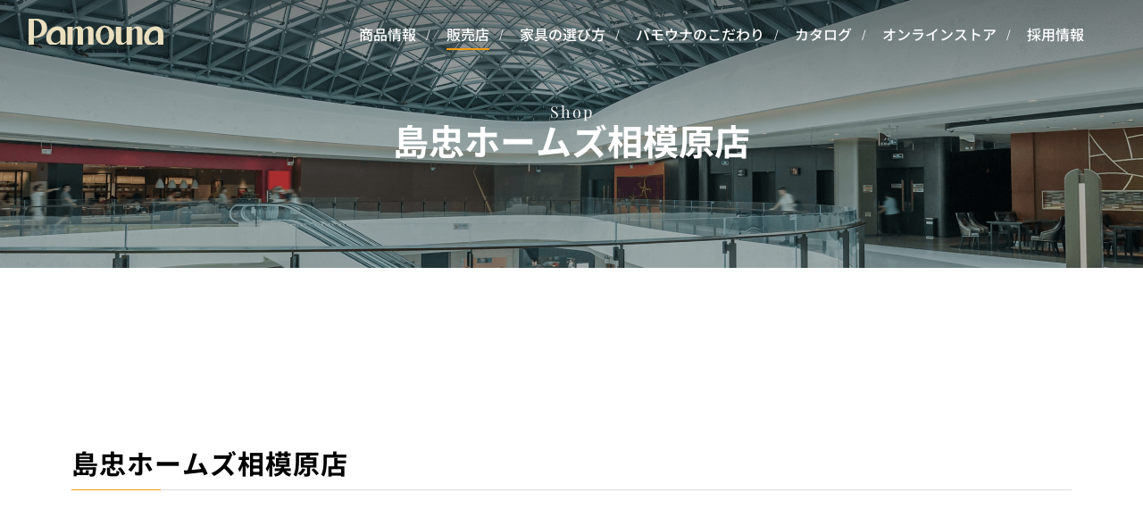

--- FILE ---
content_type: text/html; charset=UTF-8
request_url: https://www.pamouna.jp/shop/pref_14/shop_999/
body_size: 12580
content:
<!DOCTYPE html>
<html lang="ja">

<head>
  <meta charset="utf-8">
  <meta name="keywords" content="食器棚,キッチンボード,カップボード,レンジラック,テレビボード,テレビ台,収納,壁面収納,リビング,Pamouna,家具,カタログ">
  <meta name="format-detection" content="telephone=no">
  <meta name="viewport" content="width=device-width,user-scalable=yes,initial-scale=1">
  <meta name="twitter:card" value="summary_large_image">
      <meta name="description" content="パモウナの食器棚、キッチンボード、カップボードなどのキッチン収納をはじめ、壁面収納やテレビボードなどのリビング収納、ソファ・テーブル、ダイニングテーブルなどの家具を取り扱っている島忠ホームズ相模原店をご紹介します。">
    <meta property="og:title" content="島忠ホームズ相模原店｜家具・インテリアの【パモウナ】">
    <meta property="og:description" content="パモウナの食器棚、キッチンボード、カップボードなどのキッチン収納をはじめ、壁面収納やテレビボードなどのリビング収納、ソファ・テーブル、ダイニングテーブルなどの家具を取り扱っている島忠ホームズ相模原店をご紹介します。">
    <meta property="og:image" content="https://www.pamouna.jp/wp-content/themes/pamouna/images/ogp.png">
    <meta name="twitter:image" content="https://www.pamouna.jp/wp-content/themes/pamouna/images/ogp.png">
    <meta name="p:domain_verify" content="02f51b28c9ed5f7ab02fc9cedd73b6de">
  <link rel="shortcut icon" href="https://www.pamouna.jp/wp-content/themes/pamouna/images/common/favicon.ico">
  <link rel="apple-touch-icon" href="https://www.pamouna.jp/wp-content/themes/pamouna/images/common/apple-touch-icon.png">
  <link rel="icon" type="image/png" href="https://www.pamouna.jp/wp-content/themes/pamouna/images/common/android-chrome-256x256.png">

  <!--[if lt IE 9]>
    <script src="js/html5shiv.min.js"></script>
    <script src="js/css3-mediaqueries.js"></script>
    <![endif]-->
  <script>
    window.onpageshow = function (event) {
      if (event.persisted) {
        $('.fade_block').removeClass('fade');
      }
    };
    var _TEMPURL = 'https://www.pamouna.jp/wp-content/themes/pamouna';
    var _SITEURL = 'https://www.pamouna.jp';
  </script>
    <!-- Google Tag Manager -->
  <script>(function (w, d, s, l, i) {
      w[l] = w[l] || []; w[l].push({
        'gtm.start':
          new Date().getTime(), event: 'gtm.js'
      }); var f = d.getElementsByTagName(s)[0],
        j = d.createElement(s), dl = l != 'dataLayer' ? '&l=' + l : ''; j.async = true; j.src =
          'https://www.googletagmanager.com/gtm.js?id=' + i + dl; f.parentNode.insertBefore(j, f);
    })(window, document, 'script', 'dataLayer', 'GTM-KXQHT4N');</script>
  <!-- End Google Tag Manager -->

    
  
  <!--js-->
  <script>
    var _siteurl = "https://www.pamouna.jp";
    var _tempurl = "https://www.pamouna.jp/wp-content/themes/pamouna";
  </script>
  <link rel="stylesheet" href="https://cdn.jsdelivr.net/npm/swiper@10/swiper-bundle.min.css">
<link rel="stylesheet" href="https://cdnjs.cloudflare.com/ajax/libs/remodal/1.0.5/remodal.min.css">
<link rel="stylesheet" href="https://cdnjs.cloudflare.com/ajax/libs/remodal/1.0.5/remodal-default-theme.min.css">
  	<style>img:is([sizes="auto" i], [sizes^="auto," i]) { contain-intrinsic-size: 3000px 1500px }</style>
	
		<!-- All in One SEO 4.2.5.1 - aioseo.com -->
		<title>島忠ホームズ相模原店 | 家具・インテリアの【パモウナ】</title>
		<meta name="robots" content="max-image-preview:large">
		<link rel="canonical" href="https://www.pamouna.jp/shop/pref_14/shop_999/">
		<meta name="generator" content="All in One SEO (AIOSEO) 4.2.5.1 ">
		<meta property="og:locale" content="ja_JP">
		<meta property="og:site_name" content="家具・インテリアの【パモウナ】 | 家具メーカーの「パモウナ」公式サイトです。食器棚をはじめ、テレビボードや壁面収納などのリビング家具まで、機能的でシンプルな収納家具をご紹介。">
		<meta property="og:type" content="article">
		<meta property="og:title" content="島忠ホームズ相模原店 | 家具・インテリアの【パモウナ】">
		<meta property="og:url" content="https://www.pamouna.jp/shop/pref_14/shop_999/">
		<meta property="article:published_time" content="2020-12-11T00:13:25+00:00">
		<meta property="article:modified_time" content="2026-01-16T01:30:29+00:00">
		<meta name="twitter:card" content="summary_large_image">
		<meta name="twitter:title" content="島忠ホームズ相模原店 | 家具・インテリアの【パモウナ】">
		<script type="application/ld+json" class="aioseo-schema">
			{"@context":"https:\/\/schema.org","@graph":[{"@type":"BreadcrumbList","@id":"https:\/\/www.pamouna.jp\/shop\/pref_14\/shop_999\/#breadcrumblist","itemListElement":[{"@type":"ListItem","@id":"https:\/\/www.pamouna.jp\/#listItem","position":1,"item":{"@type":"WebPage","@id":"https:\/\/www.pamouna.jp\/","name":"\u30db\u30fc\u30e0","description":"\u5bb6\u5177\u30e1\u30fc\u30ab\u30fc\u306e\u300c\u30d1\u30e2\u30a6\u30ca\u300d\u516c\u5f0f\u30b5\u30a4\u30c8\u3067\u3059\u3002\u30ad\u30c3\u30c1\u30f3\u306e\u98df\u5668\u68da\u3001\u30c0\u30a4\u30cb\u30f3\u30b0\u30c6\u30fc\u30d6\u30eb\u3092\u306f\u3058\u3081\u3001\u30c6\u30ec\u30d3\u30dc\u30fc\u30c9\u3084\u58c1\u9762\u53ce\u7d0d\u3001\u30bd\u30d5\u30a1\u306a\u3069\u306e\u30ea\u30d3\u30f3\u30b0\u5bb6\u5177\u307e\u3067\u3001\u6a5f\u80fd\u7684\u3067\u30b7\u30f3\u30d7\u30eb\u306a\u53ce\u7d0d\u5bb6\u5177\u3092\u3054\u7d39\u4ecb\u3002\u30d1\u30e2\u30a6\u30ca\u306f\u54c1\u8cea\u3084\u8010\u4e45\u6027\u306b\u3053\u3060\u308f\u308a\u629c\u3044\u305f\u3001\u4e0a\u8cea\u306a\u5bb6\u5177\u3092\u304a\u5c4a\u3051\u3057\u3066\u3044\u307e\u3059\u3002\u30b5\u30a4\u30ba\u3084\u30ab\u30e9\u30fc\u3001\u7d44\u307f\u5408\u308f\u305b\u3092\u8c4a\u5bcc\u306a\u30d0\u30ea\u30a8\u30fc\u30b7\u30e7\u30f3\u304b\u3089\u304a\u9078\u3073\u3044\u305f\u3060\u3051\u307e\u3059\u3002","url":"https:\/\/www.pamouna.jp\/"},"nextItem":"https:\/\/www.pamouna.jp\/shop\/pref_14\/shop_999\/#listItem"},{"@type":"ListItem","@id":"https:\/\/www.pamouna.jp\/shop\/pref_14\/shop_999\/#listItem","position":2,"item":{"@type":"WebPage","@id":"https:\/\/www.pamouna.jp\/shop\/pref_14\/shop_999\/","name":"\u5cf6\u5fe0\u30db\u30fc\u30e0\u30ba\u76f8\u6a21\u539f\u5e97","url":"https:\/\/www.pamouna.jp\/shop\/pref_14\/shop_999\/"},"previousItem":"https:\/\/www.pamouna.jp\/#listItem"}]},{"@type":"Organization","@id":"https:\/\/www.pamouna.jp\/#organization","name":"\u5bb6\u5177\u30e1\u30fc\u30ab\u30fc\u306e\u30d1\u30e2\u30a6\u30ca","url":"https:\/\/www.pamouna.jp\/","logo":{"@type":"ImageObject","url":"https:\/\/www.pamouna.jp\/wp-content\/uploads\/2022\/02\/Pamouna\u30ed\u30b4\u3000\u30b4\u30fc\u30eb\u30c9\u4f59\u767d\u898f\u5b9a\u3000\u4e0a\u4e0b0.2.jpg","@id":"https:\/\/www.pamouna.jp\/#organizationLogo","width":673,"height":124},"image":{"@id":"https:\/\/www.pamouna.jp\/#organizationLogo"}},{"@type":"WebSite","@id":"https:\/\/www.pamouna.jp\/#website","url":"https:\/\/www.pamouna.jp\/","name":"\u5bb6\u5177\u30fb\u30a4\u30f3\u30c6\u30ea\u30a2\u306e\u3010\u30d1\u30e2\u30a6\u30ca\u3011","description":"\u5bb6\u5177\u30e1\u30fc\u30ab\u30fc\u306e\u300c\u30d1\u30e2\u30a6\u30ca\u300d\u516c\u5f0f\u30b5\u30a4\u30c8\u3067\u3059\u3002\u98df\u5668\u68da\u3092\u306f\u3058\u3081\u3001\u30c6\u30ec\u30d3\u30dc\u30fc\u30c9\u3084\u58c1\u9762\u53ce\u7d0d\u306a\u3069\u306e\u30ea\u30d3\u30f3\u30b0\u5bb6\u5177\u307e\u3067\u3001\u6a5f\u80fd\u7684\u3067\u30b7\u30f3\u30d7\u30eb\u306a\u53ce\u7d0d\u5bb6\u5177\u3092\u3054\u7d39\u4ecb\u3002","inLanguage":"ja","publisher":{"@id":"https:\/\/www.pamouna.jp\/#organization"}},{"@type":"WebPage","@id":"https:\/\/www.pamouna.jp\/shop\/pref_14\/shop_999\/#webpage","url":"https:\/\/www.pamouna.jp\/shop\/pref_14\/shop_999\/","name":"\u5cf6\u5fe0\u30db\u30fc\u30e0\u30ba\u76f8\u6a21\u539f\u5e97 | \u5bb6\u5177\u30fb\u30a4\u30f3\u30c6\u30ea\u30a2\u306e\u3010\u30d1\u30e2\u30a6\u30ca\u3011","inLanguage":"ja","isPartOf":{"@id":"https:\/\/www.pamouna.jp\/#website"},"breadcrumb":{"@id":"https:\/\/www.pamouna.jp\/shop\/pref_14\/shop_999\/#breadcrumblist"},"author":"https:\/\/www.pamouna.jp\/news\/author\/pamouna_staff\/#author","creator":"https:\/\/www.pamouna.jp\/news\/author\/pamouna_staff\/#author","datePublished":"2020-12-11T00:13:25+09:00","dateModified":"2026-01-16T01:30:29+09:00"}]}
		</script>
		<!-- All in One SEO -->

<link rel='dns-prefetch' href='//ajax.googleapis.com'>
<link rel='dns-prefetch' href='//cdnjs.cloudflare.com'>
<link rel='stylesheet' id='my_basic-css' href='https://www.pamouna.jp/wp-content/themes/pamouna/css/basic.css' media='all'>
<link rel='stylesheet' id='my_common-css' href='https://www.pamouna.jp/wp-content/themes/pamouna/css/common.css' media='all'>
<link rel='stylesheet' id='my_style-css' href='https://www.pamouna.jp/wp-content/themes/pamouna/css/style.css' media='all'>
<link rel='stylesheet' id='my_theme_style-css' href='https://www.pamouna.jp/wp-content/themes/pamouna/style.css' media='all'>
<link rel='stylesheet' id='my_slider_style-css' href='https://www.pamouna.jp/wp-content/themes/pamouna/css/jquery.bxslider.css' media='all'>
<link rel='stylesheet' id='my_slick_style-css' href='https://www.pamouna.jp/wp-content/themes/pamouna/css/slick.css' media='all'>
<link rel='stylesheet' id='my_light_style-css' href='https://www.pamouna.jp/wp-content/themes/pamouna/css/lightbox.css' media='all'>
<link rel='stylesheet' id='wp-block-library-css' href='https://www.pamouna.jp/wp-includes/css/dist/block-library/style.min.css?ver=6.8.2' media='all'>
<style id='classic-theme-styles-inline-css'>
/*! This file is auto-generated */
.wp-block-button__link{color:#fff;background-color:#32373c;border-radius:9999px;box-shadow:none;text-decoration:none;padding:calc(.667em + 2px) calc(1.333em + 2px);font-size:1.125em}.wp-block-file__button{background:#32373c;color:#fff;text-decoration:none}
</style>
<style id='global-styles-inline-css'>
:root{--wp--preset--aspect-ratio--square: 1;--wp--preset--aspect-ratio--4-3: 4/3;--wp--preset--aspect-ratio--3-4: 3/4;--wp--preset--aspect-ratio--3-2: 3/2;--wp--preset--aspect-ratio--2-3: 2/3;--wp--preset--aspect-ratio--16-9: 16/9;--wp--preset--aspect-ratio--9-16: 9/16;--wp--preset--color--black: #000000;--wp--preset--color--cyan-bluish-gray: #abb8c3;--wp--preset--color--white: #ffffff;--wp--preset--color--pale-pink: #f78da7;--wp--preset--color--vivid-red: #cf2e2e;--wp--preset--color--luminous-vivid-orange: #ff6900;--wp--preset--color--luminous-vivid-amber: #fcb900;--wp--preset--color--light-green-cyan: #7bdcb5;--wp--preset--color--vivid-green-cyan: #00d084;--wp--preset--color--pale-cyan-blue: #8ed1fc;--wp--preset--color--vivid-cyan-blue: #0693e3;--wp--preset--color--vivid-purple: #9b51e0;--wp--preset--gradient--vivid-cyan-blue-to-vivid-purple: linear-gradient(135deg,rgba(6,147,227,1) 0%,rgb(155,81,224) 100%);--wp--preset--gradient--light-green-cyan-to-vivid-green-cyan: linear-gradient(135deg,rgb(122,220,180) 0%,rgb(0,208,130) 100%);--wp--preset--gradient--luminous-vivid-amber-to-luminous-vivid-orange: linear-gradient(135deg,rgba(252,185,0,1) 0%,rgba(255,105,0,1) 100%);--wp--preset--gradient--luminous-vivid-orange-to-vivid-red: linear-gradient(135deg,rgba(255,105,0,1) 0%,rgb(207,46,46) 100%);--wp--preset--gradient--very-light-gray-to-cyan-bluish-gray: linear-gradient(135deg,rgb(238,238,238) 0%,rgb(169,184,195) 100%);--wp--preset--gradient--cool-to-warm-spectrum: linear-gradient(135deg,rgb(74,234,220) 0%,rgb(151,120,209) 20%,rgb(207,42,186) 40%,rgb(238,44,130) 60%,rgb(251,105,98) 80%,rgb(254,248,76) 100%);--wp--preset--gradient--blush-light-purple: linear-gradient(135deg,rgb(255,206,236) 0%,rgb(152,150,240) 100%);--wp--preset--gradient--blush-bordeaux: linear-gradient(135deg,rgb(254,205,165) 0%,rgb(254,45,45) 50%,rgb(107,0,62) 100%);--wp--preset--gradient--luminous-dusk: linear-gradient(135deg,rgb(255,203,112) 0%,rgb(199,81,192) 50%,rgb(65,88,208) 100%);--wp--preset--gradient--pale-ocean: linear-gradient(135deg,rgb(255,245,203) 0%,rgb(182,227,212) 50%,rgb(51,167,181) 100%);--wp--preset--gradient--electric-grass: linear-gradient(135deg,rgb(202,248,128) 0%,rgb(113,206,126) 100%);--wp--preset--gradient--midnight: linear-gradient(135deg,rgb(2,3,129) 0%,rgb(40,116,252) 100%);--wp--preset--font-size--small: 13px;--wp--preset--font-size--medium: 20px;--wp--preset--font-size--large: 36px;--wp--preset--font-size--x-large: 42px;--wp--preset--spacing--20: 0.44rem;--wp--preset--spacing--30: 0.67rem;--wp--preset--spacing--40: 1rem;--wp--preset--spacing--50: 1.5rem;--wp--preset--spacing--60: 2.25rem;--wp--preset--spacing--70: 3.38rem;--wp--preset--spacing--80: 5.06rem;--wp--preset--shadow--natural: 6px 6px 9px rgba(0, 0, 0, 0.2);--wp--preset--shadow--deep: 12px 12px 50px rgba(0, 0, 0, 0.4);--wp--preset--shadow--sharp: 6px 6px 0px rgba(0, 0, 0, 0.2);--wp--preset--shadow--outlined: 6px 6px 0px -3px rgba(255, 255, 255, 1), 6px 6px rgba(0, 0, 0, 1);--wp--preset--shadow--crisp: 6px 6px 0px rgba(0, 0, 0, 1);}:where(.is-layout-flex){gap: 0.5em;}:where(.is-layout-grid){gap: 0.5em;}body .is-layout-flex{display: flex;}.is-layout-flex{flex-wrap: wrap;align-items: center;}.is-layout-flex > :is(*, div){margin: 0;}body .is-layout-grid{display: grid;}.is-layout-grid > :is(*, div){margin: 0;}:where(.wp-block-columns.is-layout-flex){gap: 2em;}:where(.wp-block-columns.is-layout-grid){gap: 2em;}:where(.wp-block-post-template.is-layout-flex){gap: 1.25em;}:where(.wp-block-post-template.is-layout-grid){gap: 1.25em;}.has-black-color{color: var(--wp--preset--color--black) !important;}.has-cyan-bluish-gray-color{color: var(--wp--preset--color--cyan-bluish-gray) !important;}.has-white-color{color: var(--wp--preset--color--white) !important;}.has-pale-pink-color{color: var(--wp--preset--color--pale-pink) !important;}.has-vivid-red-color{color: var(--wp--preset--color--vivid-red) !important;}.has-luminous-vivid-orange-color{color: var(--wp--preset--color--luminous-vivid-orange) !important;}.has-luminous-vivid-amber-color{color: var(--wp--preset--color--luminous-vivid-amber) !important;}.has-light-green-cyan-color{color: var(--wp--preset--color--light-green-cyan) !important;}.has-vivid-green-cyan-color{color: var(--wp--preset--color--vivid-green-cyan) !important;}.has-pale-cyan-blue-color{color: var(--wp--preset--color--pale-cyan-blue) !important;}.has-vivid-cyan-blue-color{color: var(--wp--preset--color--vivid-cyan-blue) !important;}.has-vivid-purple-color{color: var(--wp--preset--color--vivid-purple) !important;}.has-black-background-color{background-color: var(--wp--preset--color--black) !important;}.has-cyan-bluish-gray-background-color{background-color: var(--wp--preset--color--cyan-bluish-gray) !important;}.has-white-background-color{background-color: var(--wp--preset--color--white) !important;}.has-pale-pink-background-color{background-color: var(--wp--preset--color--pale-pink) !important;}.has-vivid-red-background-color{background-color: var(--wp--preset--color--vivid-red) !important;}.has-luminous-vivid-orange-background-color{background-color: var(--wp--preset--color--luminous-vivid-orange) !important;}.has-luminous-vivid-amber-background-color{background-color: var(--wp--preset--color--luminous-vivid-amber) !important;}.has-light-green-cyan-background-color{background-color: var(--wp--preset--color--light-green-cyan) !important;}.has-vivid-green-cyan-background-color{background-color: var(--wp--preset--color--vivid-green-cyan) !important;}.has-pale-cyan-blue-background-color{background-color: var(--wp--preset--color--pale-cyan-blue) !important;}.has-vivid-cyan-blue-background-color{background-color: var(--wp--preset--color--vivid-cyan-blue) !important;}.has-vivid-purple-background-color{background-color: var(--wp--preset--color--vivid-purple) !important;}.has-black-border-color{border-color: var(--wp--preset--color--black) !important;}.has-cyan-bluish-gray-border-color{border-color: var(--wp--preset--color--cyan-bluish-gray) !important;}.has-white-border-color{border-color: var(--wp--preset--color--white) !important;}.has-pale-pink-border-color{border-color: var(--wp--preset--color--pale-pink) !important;}.has-vivid-red-border-color{border-color: var(--wp--preset--color--vivid-red) !important;}.has-luminous-vivid-orange-border-color{border-color: var(--wp--preset--color--luminous-vivid-orange) !important;}.has-luminous-vivid-amber-border-color{border-color: var(--wp--preset--color--luminous-vivid-amber) !important;}.has-light-green-cyan-border-color{border-color: var(--wp--preset--color--light-green-cyan) !important;}.has-vivid-green-cyan-border-color{border-color: var(--wp--preset--color--vivid-green-cyan) !important;}.has-pale-cyan-blue-border-color{border-color: var(--wp--preset--color--pale-cyan-blue) !important;}.has-vivid-cyan-blue-border-color{border-color: var(--wp--preset--color--vivid-cyan-blue) !important;}.has-vivid-purple-border-color{border-color: var(--wp--preset--color--vivid-purple) !important;}.has-vivid-cyan-blue-to-vivid-purple-gradient-background{background: var(--wp--preset--gradient--vivid-cyan-blue-to-vivid-purple) !important;}.has-light-green-cyan-to-vivid-green-cyan-gradient-background{background: var(--wp--preset--gradient--light-green-cyan-to-vivid-green-cyan) !important;}.has-luminous-vivid-amber-to-luminous-vivid-orange-gradient-background{background: var(--wp--preset--gradient--luminous-vivid-amber-to-luminous-vivid-orange) !important;}.has-luminous-vivid-orange-to-vivid-red-gradient-background{background: var(--wp--preset--gradient--luminous-vivid-orange-to-vivid-red) !important;}.has-very-light-gray-to-cyan-bluish-gray-gradient-background{background: var(--wp--preset--gradient--very-light-gray-to-cyan-bluish-gray) !important;}.has-cool-to-warm-spectrum-gradient-background{background: var(--wp--preset--gradient--cool-to-warm-spectrum) !important;}.has-blush-light-purple-gradient-background{background: var(--wp--preset--gradient--blush-light-purple) !important;}.has-blush-bordeaux-gradient-background{background: var(--wp--preset--gradient--blush-bordeaux) !important;}.has-luminous-dusk-gradient-background{background: var(--wp--preset--gradient--luminous-dusk) !important;}.has-pale-ocean-gradient-background{background: var(--wp--preset--gradient--pale-ocean) !important;}.has-electric-grass-gradient-background{background: var(--wp--preset--gradient--electric-grass) !important;}.has-midnight-gradient-background{background: var(--wp--preset--gradient--midnight) !important;}.has-small-font-size{font-size: var(--wp--preset--font-size--small) !important;}.has-medium-font-size{font-size: var(--wp--preset--font-size--medium) !important;}.has-large-font-size{font-size: var(--wp--preset--font-size--large) !important;}.has-x-large-font-size{font-size: var(--wp--preset--font-size--x-large) !important;}
:where(.wp-block-post-template.is-layout-flex){gap: 1.25em;}:where(.wp-block-post-template.is-layout-grid){gap: 1.25em;}
:where(.wp-block-columns.is-layout-flex){gap: 2em;}:where(.wp-block-columns.is-layout-grid){gap: 2em;}
:root :where(.wp-block-pullquote){font-size: 1.5em;line-height: 1.6;}
</style>
<link rel='stylesheet' id='wp-pagenavi-css' href='https://www.pamouna.jp/wp-content/plugins/wp-pagenavi/pagenavi-css.css?ver=2.70' media='all'>
<script src="//ajax.googleapis.com/ajax/libs/jquery/1.11.2/jquery.min.js?ver=6.8.2" id="jquery-js"></script>
<script src="https://www.pamouna.jp/wp-content/themes/pamouna/js/my_func.js" id="my_func-js"></script>
<script src="https://www.pamouna.jp/wp-content/themes/pamouna/js/ga.js" id="my_ga-js"></script>
<script src="https://www.pamouna.jp/wp-content/themes/pamouna/js/jquery.bxslider.js" id="my_slider-js"></script>
<script src="https://www.pamouna.jp/wp-content/themes/pamouna/js/slick.js" id="my_slick-js"></script>
<script src="https://www.pamouna.jp/wp-content/themes/pamouna/js/ofi.js" id="my_ofi-js"></script>
<script src="https://www.pamouna.jp/wp-content/themes/pamouna/js/lightbox.js" id="my_light-js"></script>
<script src="https://www.pamouna.jp/wp-content/themes/pamouna/js/jquery.magnific-popup.min.js" id="my_magnific-js"></script>
<script id="eio-lazy-load-js-extra">
var eio_lazy_vars = {"exactdn_domain":"","skip_autoscale":"0"};
</script>
<script src="https://www.pamouna.jp/wp-content/plugins/ewww-image-optimizer/includes/lazysizes.min.js?ver=610" id="eio-lazy-load-js"></script>
<script src="https://cdnjs.cloudflare.com/ajax/libs/jquery-cookie/1.4.1/jquery.cookie.js?ver=1" id="jquery_cookie-js"></script>
<link rel="https://api.w.org/" href="https://www.pamouna.jp/wp-json/"><link rel="alternate" title="JSON" type="application/json" href="https://www.pamouna.jp/wp-json/wp/v2/shop/999"><link rel="EditURI" type="application/rsd+xml" title="RSD" href="https://www.pamouna.jp/xmlrpc.php?rsd">
<link rel="alternate" title="oEmbed (JSON)" type="application/json+oembed" href="https://www.pamouna.jp/wp-json/oembed/1.0/embed?url=https%3A%2F%2Fwww.pamouna.jp%2Fshop%2Fpref_14%2Fshop_999%2F">
<link rel="alternate" title="oEmbed (XML)" type="text/xml+oembed" href="https://www.pamouna.jp/wp-json/oembed/1.0/embed?url=https%3A%2F%2Fwww.pamouna.jp%2Fshop%2Fpref_14%2Fshop_999%2F&#038;format=xml">
      <meta name="thumbnail" content=""><noscript><style>.lazyload[data-src]{display:none !important;}</style></noscript><style>.lazyload{background-image:none !important;}</style><link rel="icon" href="https://www.pamouna.jp/wp-content/uploads/2024/03/cropped-pamouna_favicon-32x32.png" sizes="32x32">
<link rel="icon" href="https://www.pamouna.jp/wp-content/uploads/2024/03/cropped-pamouna_favicon-192x192.png" sizes="192x192">
<link rel="apple-touch-icon" href="https://www.pamouna.jp/wp-content/uploads/2024/03/cropped-pamouna_favicon-180x180.png">
<meta name="msapplication-TileImage" content="https://www.pamouna.jp/wp-content/uploads/2024/03/cropped-pamouna_favicon-270x270.png">
</head>


    <body class="wp-singular shop-template-default single single-shop postid-999 wp-theme-pamouna shop-%e5%b3%b6%e5%bf%a0%e3%83%9b%e3%83%bc%e3%83%a0%e3%82%ba%e7%9b%b8%e6%a8%a1%e5%8e%9f%e5%ba%97" id="shop">
        <!-- Google Tag Manager (noscript) -->
    <noscript><iframe src="https://www.googletagmanager.com/ns.html?id=GTM-KXQHT4N" height="0" width="0"
        style="display:none;visibility:hidden"></iframe></noscript>
    <!-- End Google Tag Manager (noscript) -->


            <header id="header" class="show">
                <div class="inner">
          <p class="logo"><a href="https://www.pamouna.jp/"><img
                src="[data-uri]" alt="Pamouna" data-src="https://www.pamouna.jp/wp-content/themes/pamouna/images/common/hd_logo.svg" class="lazyload"><noscript><img
                src="https://www.pamouna.jp/wp-content/themes/pamouna/images/common/hd_logo.svg" alt="Pamouna" data-eio="l"></noscript></a></p>
          <div class="hd_right">
            <nav class="hd_nav">
              <ul>
                <li class="acc_list border_anim products">
                  <a href="https://www.pamouna.jp/products/">商品情報</a>
                  <div class="detail_nav">
                    <div class="nav_inner">
                      <p class="nav_ttl">商品情報</p>
                      <ul class="detail_link">
                        <li><a href="https://www.pamouna.jp/products/">商品情報TOP</a></li>
                                                <li><a href="https://www.pamouna.jp/products/products_type/cupboard/">食器棚 / キッチンボード</a></li>
                                                <li><a href="https://www.pamouna.jp/products/products_type/living_storage/">テレビボード / リビングボード</a></li>
                                                <li><a href="https://www.pamouna.jp/products/products_type/sofa_table/">ソファ / リビングテーブル</a></li>
                                                <li><a href="https://www.pamouna.jp/products/products_type/dining/">ダイニングテーブル / チェア</a></li>
                                                <li><a href="https://www.pamouna.jp/products/customer_examples/">お客様の商品使用例</a></li>
                      </ul>
                      <img src="https://www.pamouna.jp/wp-content/ewww/lazy/placeholder-560x374.png" alt="商品情報" data-src="https://www.pamouna.jp/wp-content/themes/pamouna/images/common/nav_product.png" class="lazyload" width="560" height="374"><noscript><img src="https://www.pamouna.jp/wp-content/themes/pamouna/images/common/nav_product.png" alt="商品情報" data-eio="l"></noscript>
                    </div>
                  </div>
                </li>
                <li class="border_anim shop"><a href="https://www.pamouna.jp/shop/" id="pc_global_shop">販売店</a></li>
                <li class="acc_list  border_anim choose">
                  <a href="https://www.pamouna.jp/choose/">家具の選び方</a>
                  <div class="detail_nav">
                    <div class="nav_inner">
                      <p class="nav_ttl">家具の選び方</p>
                      <ul class="detail_link">
                        <li><a href="https://www.pamouna.jp/choose/">家具の選び方TOP</a></li>
                        <li><a href="https://www.pamouna.jp/choose/flow/">家具選びの流れ</a></li>
                        <li><a href="https://www.pamouna.jp/choose/cupboard/">家具選びのポイント</a></li>
                      </ul>
                      <img src="https://www.pamouna.jp/wp-content/ewww/lazy/placeholder-280x187.png" alt="家具の選び方" data-src="/wp-content/uploads/2022/12/kagunoerabikata_AS_menu.jpg" class="lazyload" width="280" height="187"><noscript><img src="/wp-content/uploads/2022/12/kagunoerabikata_AS_menu.jpg" alt="家具の選び方" data-eio="l"></noscript>
                    </div>
                  </div>
                </li>
                <li class="border_anim rules"><a href="https://www.pamouna.jp/rules/">パモウナのこだわり</a></li>
                <li class="border_anim catalog"><a href="https://www.pamouna.jp/catalog/"
                    id="pc_global_catalog">カタログ</a></li>
                <li class="border_anim store"><a href="https://pamouna-shop.com/?utm_source=homepage&utm_medium=hd_nav&utm_campaign=hp_link" target="_blank">オンラインストア</a></li>
                <li class="border_anim recruit"><a href="https://www.pamouna.jp/recruit/" target="_blank">採用情報</a></li>
              </ul>
            </nav>
            <!--<ul class="sns_list">
              <li><a href="https://www.facebook.com/Pamouna51/" target="blank" rel="noopener"><img
                    src="[data-uri]" alt="Facebook" data-src="https://www.pamouna.jp/wp-content/themes/pamouna/images/common/sns_btn01.svg" class="lazyload"><noscript><img
                    src="https://www.pamouna.jp/wp-content/themes/pamouna/images/common/sns_btn01.svg" alt="Facebook" data-eio="l"></noscript></a></li>
              <li><a href="https://www.instagram.com/pamounajapan/" target="blank" rel="noopener"><img
                    src="[data-uri]" alt="Instagram" data-src="https://www.pamouna.jp/wp-content/themes/pamouna/images/common/sns_btn02.svg" class="lazyload"><noscript><img
                    src="https://www.pamouna.jp/wp-content/themes/pamouna/images/common/sns_btn02.svg" alt="Instagram" data-eio="l"></noscript></a></li>
              <li><a href="https://www.pinterest.jp/pamouna/" target="blank" rel="noopener"><img
                    src="[data-uri]" alt="Pinterest" data-src="https://www.pamouna.jp/wp-content/themes/pamouna/images/common/sns_btn04.svg" class="lazyload"><noscript><img
                    src="https://www.pamouna.jp/wp-content/themes/pamouna/images/common/sns_btn04.svg" alt="Pinterest" data-eio="l"></noscript></a></li>
              <li><a href="https://www.youtube.com/channel/UCWJmDttp1g1k8XksBx0yNPg" target="blank" rel="noopener"><img
                    src="[data-uri]" alt="YouTube" data-src="https://www.pamouna.jp/wp-content/themes/pamouna/images/common/sns_btn05.svg" class="lazyload"><noscript><img
                    src="https://www.pamouna.jp/wp-content/themes/pamouna/images/common/sns_btn05.svg" alt="YouTube" data-eio="l"></noscript></a></li>
            </ul>-->
          </div>
          <div class="sp">
                          <p class="hd_menu close_btn toggle_btn show"><img src="[data-uri]"
                  alt="" class="btn01 lazyload" data-src="https://www.pamouna.jp/wp-content/themes/pamouna/images/common/sp/sp_menu.svg"><noscript><img src="https://www.pamouna.jp/wp-content/themes/pamouna/images/common/sp/sp_menu.svg"
                  alt="" class="btn01" data-eio="l"></noscript><img src="[data-uri]" alt="menu"
                  class="btn02 lazyload" data-src="https://www.pamouna.jp/wp-content/themes/pamouna/images/common/sp/sp_menu_on.svg"><noscript><img src="https://www.pamouna.jp/wp-content/themes/pamouna/images/common/sp/sp_menu_on.svg" alt="menu"
                  class="btn02" data-eio="l"></noscript></p>
                      </div>
        </div>
        <div class="sp_nav_wrap">
          <div class="wrap_inner">
                          <div class="menu_line show">
                <span class="bar01"></span>
                <span class="bar02"></span>
                <span class="bar03"></span>
              </div>
                        <nav class="sp_nav">
              <div class="nav_inner">
                <div class="nav_top">
                  <p class="logo"><a href="https://www.pamouna.jp/"><img
                        src="[data-uri]" alt="Pamouna" data-src="https://www.pamouna.jp/wp-content/themes/pamouna/images/common/hd_logo.svg" class="lazyload"><noscript><img
                        src="https://www.pamouna.jp/wp-content/themes/pamouna/images/common/hd_logo.svg" alt="Pamouna" data-eio="l"></noscript></a></p>
                  <p class="close_btn toggle_btn"><img src="[data-uri]"
                      alt="CLOSE" data-src="https://www.pamouna.jp/wp-content/themes/pamouna/images/common/sp/close.svg" class="lazyload"><noscript><img src="https://www.pamouna.jp/wp-content/themes/pamouna/images/common/sp/close.svg"
                      alt="CLOSE" data-eio="l"></noscript></p>
                </div>
                <ul class="sp_nav_list">
                  <li class="toggle_list">商品情報
                    <ul class="detail_list">
                      <li><a href="https://www.pamouna.jp/products/">商品情報TOP</a></li>
                                            <li><a href="https://www.pamouna.jp/products/products_type/cupboard/">食器棚 / キッチンボード</a></li>
                                            <li><a href="https://www.pamouna.jp/products/products_type/living_storage/">テレビボード / リビングボード</a></li>
                                            <li><a href="https://www.pamouna.jp/products/products_type/sofa_table/">ソファ / リビングテーブル</a></li>
                                            <li><a href="https://www.pamouna.jp/products/products_type/dining/">ダイニングテーブル / チェア</a></li>
                                            <li><a href="https://www.pamouna.jp/products/customer_examples/"
                          id="sp_global_userscase">お客様の商品使用例</a></li>
                    </ul>
                  </li>
                  <li><a href="https://www.pamouna.jp/shop/" id="sp_global_shop">販売店</a></li>
                  <li class="toggle_list">家具の選び方
                    <ul class="detail_list">
                      <li><a href="https://www.pamouna.jp/choose/">家具の選び方TOP</a></li>
                      <li><a href="https://www.pamouna.jp/choose/flow/">家具選びの流れ</a></li>
                      <li><a href="https://www.pamouna.jp/choose/cupboard/">家具選びのポイント</a></li>
                    </ul>
                  </li>
                  <li><a href="https://www.pamouna.jp/rules/">パモウナのこだわり</a></li>
                  <li class="toggle_list">会社情報
                    <ul class="detail_list">
                      <li><a href="https://www.pamouna.jp/company/">会社案内</a></li>
                      <!--<li><a href="https://www.pamouna.jp/company/">会社概要</a></li>-->
                      <li><a href="https://www.pamouna.jp/company/philosophy/">パモウナの哲学</a></li>
                      <!--<li><a href="https://www.pamouna.jp/company/vision/">ビジョン・戦術</a></li>-->
                      <li><a href="https://www.pamouna.jp/company/history/">パモウナの軌跡</a></li>
                      <li><a href="https://www.pamouna.jp/company/culture/">会社概要・所在地</a></li>
                      <!--<li><a href="https://www.pamouna.jp/company/organigram/">組織図</a></li>-->
                    </ul>
                  </li>
                  <li><a href="https://www.pamouna.jp/recruit/" id="sp_global_recruit" target="_blank">採用情報</a></li>
                  <li class="toggle_list">
                    <a class="nav-pamouna-store"
                      href="https://pamouna-shop.com/?utm_source=homepage&utm_medium=banner&utm_campaign=hp_link"
                      target="_blank">
                      <img src="https://www.pamouna.jp/wp-content/ewww/lazy/placeholder-500x52.png"
                        alt="Pamouna Store" data-src="https://www.pamouna.jp/wp-content/uploads/2022/11/PamounaStore_ホワイト_1500_150px.png" class="lazyload" width="500" height="52"><noscript><img src="https://www.pamouna.jp/wp-content/uploads/2022/11/PamounaStore_ホワイト_1500_150px.png"
                        alt="Pamouna Store" data-eio="l"></noscript>
                    </a>
                  </li>
                </ul>
                <ul class="bottom_list01 flex">
                  <li><a href="https://www.pamouna.jp/catalog/" id="sp_global_catalog">カタログ</a></li>
                  <li><a href="https://www.pamouna.jp/showroom/" id="sp_global_showroom">ショールーム</a></li>
                  <li><a href="https://www.pamouna.jp/contact/">お問い合わせ</a></li>
                </ul>
                <ul class="bottom_list02">
                  <li><a href="https://www.pamouna.jp/news/">お知らせ</a></li>
                  <li><a href="https://www.pamouna.jp/faq/">よくあるご質問</a></li>
                  <li><a href="https://www.pamouna.jp/topic/">トピック</a></li>
                  <li><a href="https://www.pamouna.jp//quality/">品質保証ポリシー</a></li>
                  <li><a href="https://www.pamouna.jp/privacy/">プライバシーポリシー</a></li>
                  <li><a href="http://pamouna-sim.net/company-login.php" target="blank" rel="noopener">シミュレータ利用申請</a>
                  </li>
                </ul>
                <div class="sns_sec">
                  <p class="sns_ttl"><small class="f_play">SNS</small></p>
                  <ul class="sns_list">
                    <li><a href="https://www.facebook.com/Pamouna51/" target="blank" rel="noopener"><img
                          src="[data-uri]" alt="" data-src="https://www.pamouna.jp/wp-content/themes/pamouna/images/common/ft_sns01.svg" class="lazyload"><noscript><img
                          src="https://www.pamouna.jp/wp-content/themes/pamouna/images/common/ft_sns01.svg" alt="" data-eio="l"></noscript><span
                          class="f_play">Facebook</span></a></li>
                    <li><a href="https://www.instagram.com/pamounajapan/" target="blank" rel="noopener"><img
                          src="[data-uri]" alt="" data-src="https://www.pamouna.jp/wp-content/themes/pamouna/images/common/ft_sns02.svg" class="lazyload"><noscript><img
                          src="https://www.pamouna.jp/wp-content/themes/pamouna/images/common/ft_sns02.svg" alt="" data-eio="l"></noscript><span
                          class="f_play">Instagram</span></a></li>
                    <li><a href="https://www.pinterest.jp/pamouna/" target="blank" rel="noopener"><img
                          src="[data-uri]" alt="" data-src="https://www.pamouna.jp/wp-content/themes/pamouna/images/common/ft_sns04.svg" class="lazyload"><noscript><img
                          src="https://www.pamouna.jp/wp-content/themes/pamouna/images/common/ft_sns04.svg" alt="" data-eio="l"></noscript><span
                          class="f_play">Pinterest</span></a></li>
                    <li><a href="https://www.youtube.com/channel/UCWJmDttp1g1k8XksBx0yNPg" target="blank"
                        rel="noopener"><img src="[data-uri]" alt="" data-src="https://www.pamouna.jp/wp-content/themes/pamouna/images/common/ft_sns05.svg" class="lazyload"><noscript><img src="https://www.pamouna.jp/wp-content/themes/pamouna/images/common/ft_sns05.svg" alt="" data-eio="l"></noscript><span
                          class="f_play">YouTube</span></a></li>
                  </ul>
                  <p class="sns_txt01">SNS公式アカウントで、商品の最新情報やお客様のご使用例などを紹介しています。</p>
                </div>
              </div>
            </nav>
          </div>
        </div>
      </header>
                      <div class="under_ttl" >
          <h1>
            <span class="under_en_ttl f_play">Shop</span>            <span class="under_jp_ttl">島忠ホームズ相模原店</span>          </h1>
        </div>
      
            <main>
        <div class="container main-top ">
          <article>
<section class="shop_detail">
  <div class="inner">
    <h3>島忠ホームズ相模原店</h3>
        <div class="detail_top flex single_map">
                        <iframe src="https://maps.google.co.jp/maps?output=embed&q=神奈川県相模原市古淵２ー９－１" width="800" height="600" frameborder="0" style="border:0;" allowfullscreen="" aria-hidden="false" tabindex="0"></iframe>
          </div>

          <div class="info_block">
        <h4>店舗情報</h4>
                <dl>
          <dt>Webサイト</dt>
          <dd><a href="https://www.shimachu.co.jp/shop/kanagawa/101.html" target="_blank" rel="noopenner">https://www.shimachu.co.jp/shop/kanagawa/101.html</a></dd>
        </dl>
                <dl>
          <dt>所在地</dt>
          <dd>神奈川県相模原市古淵２ー９－１</dd>
        </dl>
                <dl>
          <dt>TEL</dt>
          <dd>050-1712-4321</dd>
        </dl>
              </div>
    
    <div class="showcase_block">
          <h4>展示品</h4>
      <p class="caution">ご来店の時期により、展示品は変更となる場合があります。展示品の詳細は店舗へお問い合わせください。</p>

<div class="info_block" id="instant_info_block">  <dl><dt>食器棚 / キッチンボード</dt><dd>AS、KJ、LC、CP、HM、ID、NW、EC/EM、SY、RU、AW、CW</dd></dl>
<dl><dt>テレビボード / リビングボード</dt><dd>PJ、AQ、RD、WV、CE</dd></dl>
<dl><dt>ソファ / リビングテーブル</dt><dd>IR</dd></dl>
</div>
      <ul class="showcase_list">
            </ul>

        </div>

    <div class="info_block">
      <h4>取り扱い商品</h4>
      <dl><dt>食器棚 / キッチンボード</dt><dd>AS、KJ、LC、CP、HM、ID、NW、EC/EM、SY、RU、AW、CW</dd></dl>
<dl><dt>テレビボード / リビングボード</dt><dd>WS、PJ、AQ、LI、NW、RD、WV、CE</dd></dl>
<dl><dt>ソファ / リビングテーブル</dt><dd>LY、CY、J、IR、NW-T、CR、TU</dd></dl>
<dl><dt>ダイニングテーブル / チェア</dt><dd>AY、CX、AX、FX</dd></dl>
    </div>

  </div>
  <p class="back_btn"><a href="https://www.pamouna.jp/shop/"><span class="anim_link01">前のページに戻る</span></a></p>
</section>

  <section class=" auto200 m-box_cvauto fade_block pamouna-store">
    <div>
      <h2 class="common_ttl">
        <img src="https://www.pamouna.jp/wp-content/ewww/lazy/placeholder-800x86.png"
          alt="Pamouna Store" data-src="https://www.pamouna.jp/wp-content/uploads/2022/11/PamounaStore_ブラック_1500_150px.png" class="lazyload" width="800" height="86" /><noscript><img src="https://www.pamouna.jp/wp-content/uploads/2022/11/PamounaStore_ブラック_1500_150px.png"
          alt="Pamouna Store" data-eio="l" /></noscript>
      </h2>
      <br>
      <p class="p-top_pickup_lead">
        オンライン限定のオーダーメイドでつくる家具『ituki』をはじめ、食器棚、テレビボード、ダイニングテーブル、などシンプルで機能的で洗練された長く使える家具を豊富に取り揃えたオンラインストアです。
      </p>
      <div class="pamouna-store-mv">
        <a href="https://pamouna-shop.com/?utm_source=homepage&utm_medium=banner&utm_campaign=hp_link"
          target="_blank" rel="noopener"><img src="https://www.pamouna.jp/wp-content/ewww/lazy/placeholder-1120x407.png" alt="オーダーメイドでつくる家具／ituki" class="pc lazyload" data-src="https://www.pamouna.jp/wp-content/uploads/2022/11/Pamouna-Store_ituki.jpg" width="1120" height="407" /><noscript><img src="https://www.pamouna.jp/wp-content/uploads/2022/11/Pamouna-Store_ituki.jpg" alt="オーダーメイドでつくる家具／ituki" class="pc" data-eio="l" /></noscript></a>
        <a href="https://pamouna-shop.com/?utm_source=homepage&utm_medium=banner&utm_campaign=hp_link"
          target="_blank" rel="noopener"><img src="https://www.pamouna.jp/wp-content/ewww/lazy/placeholder-650x432.png" alt="オーダーメイドでつくる家具／ituki" class="sp lazyload" data-src="https://www.pamouna.jp/wp-content/uploads/2022/11/Pamouna-Store_ituki2.jpg" width="650" height="432" /><noscript><img src="https://www.pamouna.jp/wp-content/uploads/2022/11/Pamouna-Store_ituki2.jpg" alt="オーダーメイドでつくる家具／ituki" class="sp" data-eio="l" /></noscript></a>
      </div>

      <p class="bt-pamouna-store">
        <a href="https://pamouna-shop.com/?utm_source=homepage&utm_medium=banner&utm_campaign=hp_link"
          target="_blank" rel="noopener"><span>オンラインストアへ</span></a>
      </p>

    </div>
  </section>
<section class="brand_sec auto200 m-box_cvauto fade_block">
    <h2 class="common_ttl"><small class="f_play">Search by Brand</small><span>ブランドから探す</span></h2>
    <p class="brand_txt01">食器棚やテレビボードをはじめとするPamounaとデザイナーズ家具ブランドを取り揃えています。</p>
    <ul class="brand_list">
        <li>
            <a href="https://www.pamouna.jp/products/">
                <span>
                    <img src="https://www.pamouna.jp/wp-content/ewww/lazy/placeholder-556x371.png"
                        alt="食器棚、脚付きのテレビボードや壁面収納、ソファやテーブルなどをラインナップ。美しく、長く使える家具を作っています。" class="pc lazyload" loading="lazy" data-src="/wp-content/uploads/2022/12/brandkarasagasu_AS.jpg" width="556" height="371"><noscript><img src="/wp-content/uploads/2022/12/brandkarasagasu_AS.jpg"
                        alt="食器棚、脚付きのテレビボードや壁面収納、ソファやテーブルなどをラインナップ。美しく、長く使える家具を作っています。" class="pc" loading="lazy" data-eio="l"></noscript>
                    <img src="https://www.pamouna.jp/wp-content/ewww/lazy/placeholder-556x371.png"
                        alt="食器棚、脚付きのテレビボードや壁面収納、ソファやテーブルなどをラインナップ。美しく、長く使える家具を作っています。" class="sp lazyload" loading="lazy" data-src="/wp-content/uploads/2022/12/brandkarasagasu_AS.jpg" width="556" height="371"><noscript><img src="/wp-content/uploads/2022/12/brandkarasagasu_AS.jpg"
                        alt="食器棚、脚付きのテレビボードや壁面収納、ソファやテーブルなどをラインナップ。美しく、長く使える家具を作っています。" class="sp" loading="lazy" data-eio="l"></noscript>
                </span>
                <div class="txt_area">
                    <h3><img src="[data-uri]" alt="Pamouna" data-src="https://www.pamouna.jp/wp-content/themes/pamouna/images/top/brand01.svg" class="lazyload"><noscript><img src="https://www.pamouna.jp/wp-content/themes/pamouna/images/top/brand01.svg" alt="Pamouna" data-eio="l"></noscript></h3>
                    <p>食器棚、脚付きのテレビボードや壁面収納、ソファやテーブルなどをラインナップ。美しく、長く使える家具を作っています。</p>
                </div>
            </a>
        </li>
        <li>
            <a href="https://www.margincabinet.com/?utm_source=homepage&utm_medium=banner&utm_campaign=hp_link" target="blank" rel="noopener">
                <span>
                    <img src="https://www.pamouna.jp/wp-content/ewww/lazy/placeholder-281x194.png"
                        
                        alt="壁に自由にレイアウトできる機能的でデザイン性の高い収納家具" class="pc lazyload" loading="lazy" data-src="https://www.pamouna.jp/wp-content/themes/pamouna/images/top/img10.jpg" data-srcset="https://www.pamouna.jp/wp-content/themes/pamouna/images/top/img10.jpg 1x,https://www.pamouna.jp/wp-content/themes/pamouna/images/top/img10x2.jpg 2x" width="281" height="194"><noscript><img src="https://www.pamouna.jp/wp-content/themes/pamouna/images/top/img10.jpg"
                        srcset="https://www.pamouna.jp/wp-content/themes/pamouna/images/top/img10.jpg 1x,https://www.pamouna.jp/wp-content/themes/pamouna/images/top/img10x2.jpg 2x"
                        alt="壁に自由にレイアウトできる機能的でデザイン性の高い収納家具" class="pc" loading="lazy" data-eio="l"></noscript>
                    <img src="https://www.pamouna.jp/wp-content/ewww/lazy/placeholder-325x226.png"
                        
                        alt="壁に自由にレイアウトできる機能的でデザイン性の高い収納家具" class="sp lazyload" loading="lazy" data-src="https://www.pamouna.jp/wp-content/themes/pamouna/images/top/sp/img10.png" data-srcset="https://www.pamouna.jp/wp-content/themes/pamouna/images/top/sp/img10.png 1x,https://www.pamouna.jp/wp-content/themes/pamouna/images/top/sp/img10x3.png 3x" width="325" height="226"><noscript><img src="https://www.pamouna.jp/wp-content/themes/pamouna/images/top/sp/img10.png"
                        srcset="https://www.pamouna.jp/wp-content/themes/pamouna/images/top/sp/img10.png 1x,https://www.pamouna.jp/wp-content/themes/pamouna/images/top/sp/img10x3.png 3x"
                        alt="壁に自由にレイアウトできる機能的でデザイン性の高い収納家具" class="sp" loading="lazy" data-eio="l"></noscript>
                </span>
                <div class="txt_area">
                    <h3><img src="[data-uri]" alt="MARGIN" data-src="https://www.pamouna.jp/wp-content/themes/pamouna/images/top/brand02.svg" class="lazyload"><noscript><img src="https://www.pamouna.jp/wp-content/themes/pamouna/images/top/brand02.svg" alt="MARGIN" data-eio="l"></noscript></h3>
                    <p>壁に自由にレイアウトできる機能的でデザイン性の高い収納家具。</p>
                </div>
            </a>
        </li>
        <li>
            <a href="https://www.bellacontte.com/" target="blank" rel="noopener">
                <span>
                    <img src="https://www.pamouna.jp/wp-content/ewww/lazy/placeholder-279x194.png"
                        
                        alt="ソファやテーブルを中心としたフォルムが美しいモダンインテリア" class="pc lazyload" loading="lazy" data-src="https://www.pamouna.jp/wp-content/themes/pamouna/images/top/img11.jpg" data-srcset="https://www.pamouna.jp/wp-content/themes/pamouna/images/top/img11.jpg 1x,https://www.pamouna.jp/wp-content/themes/pamouna/images/top/img11x2.jpg 2x" width="279" height="194"><noscript><img src="https://www.pamouna.jp/wp-content/themes/pamouna/images/top/img11.jpg"
                        srcset="https://www.pamouna.jp/wp-content/themes/pamouna/images/top/img11.jpg 1x,https://www.pamouna.jp/wp-content/themes/pamouna/images/top/img11x2.jpg 2x"
                        alt="ソファやテーブルを中心としたフォルムが美しいモダンインテリア" class="pc" loading="lazy" data-eio="l"></noscript>
                    <img src="https://www.pamouna.jp/wp-content/ewww/lazy/placeholder-325x225.png"
                        
                        alt="ソファやテーブルを中心としたフォルムが美しいモダンインテリア" class="sp lazyload" loading="lazy" data-src="https://www.pamouna.jp/wp-content/themes/pamouna/images/top/sp/img11.png" data-srcset="https://www.pamouna.jp/wp-content/themes/pamouna/images/top/sp/img11.png 1x,https://www.pamouna.jp/wp-content/themes/pamouna/images/top/sp/img11x3.png 3x" width="325" height="225"><noscript><img src="https://www.pamouna.jp/wp-content/themes/pamouna/images/top/sp/img11.png"
                        srcset="https://www.pamouna.jp/wp-content/themes/pamouna/images/top/sp/img11.png 1x,https://www.pamouna.jp/wp-content/themes/pamouna/images/top/sp/img11x3.png 3x"
                        alt="ソファやテーブルを中心としたフォルムが美しいモダンインテリア" class="sp" loading="lazy" data-eio="l"></noscript>
                </span>
                <div class="txt_area">
                    <h3><img src="[data-uri]" alt="bellacontte" data-src="https://www.pamouna.jp/wp-content/themes/pamouna/images/top/brand03.svg" class="lazyload"><noscript><img src="https://www.pamouna.jp/wp-content/themes/pamouna/images/top/brand03.svg" alt="bellacontte" data-eio="l"></noscript></h3>
                    <p>『大人のモードなしつらえ』を実現。ソファやテーブルを中心に、フォルムが美しいモダンインテリアを取り揃えています。</p>
                </div>
            </a>
        </li>
    </ul>
</section>
<section class="insta_sec auto200 m-box_cvauto fade_block">
  <h2 class="common_ttl"><small class="f_play">Customer Examples</small><span>お客様の商品使用例</span><small class="insta">Instagram</small></h2>
  <p class="insta_txt01">パモウナ商品を実際にご愛用いただいているお客様のインスタグラムの投稿をご紹介しています。</p>
  <ul class="insta_list">
                        <li>
      <a href="https://www.instagram.com/p/C2xeZfNv4-5/" target="blank" rel="noopener">
      <img src="https://www.pamouna.jp/wp-content/ewww/lazy/placeholder-1080x1080.png" alt="" class="ofi lazyload" loading="lazy" data-src="https://www.pamouna.jp/wp-content/uploads/2024/02/No.99.jpg" width="1080" height="1080"><noscript><img src="https://www.pamouna.jp/wp-content/uploads/2024/02/No.99.jpg" alt="" class="ofi" loading="lazy" data-eio="l"></noscript>
      <div class="txt_area">
        <div class="block01">
          <p class="txt01"><span class="link_txt">＠ chamlee34</span></p>
          <p class="txt02">台所背面の食器棚を引き出し式のものに替えたら収納力がアップして片付けやすくなった👏！快適〜✨✨！！</p>
        </div>
      </div>
      </a>
    </li>
                                                <li>
      <a href="https://www.instagram.com/p/Co9gNdcv39V/" target="blank" rel="noopener">
      <img src="https://www.pamouna.jp/wp-content/ewww/lazy/placeholder-1080x1080.png" alt="" class="ofi lazyload" loading="lazy" data-src="https://www.pamouna.jp/wp-content/uploads/2023/11/No.94_2.jpg" width="1080" height="1080"><noscript><img src="https://www.pamouna.jp/wp-content/uploads/2023/11/No.94_2.jpg" alt="" class="ofi" loading="lazy" data-eio="l"></noscript>
      <div class="txt_area">
        <div class="block01">
          <p class="txt01"><span class="link_txt">@__sunny__room</span></p>
          <p class="txt02">我が家にぴったりな棚を作る事ができました✨おかげで、元から備え付けられていた棚と思われる事があります🙌</p>
        </div>
      </div>
      </a>
    </li>
                        <li>
      <a href="https://www.instagram.com/p/CsyALNFPMBE/?img_index=1" target="blank" rel="noopener">
      <img src="https://www.pamouna.jp/wp-content/ewww/lazy/placeholder-1080x1080.png" alt="" class="ofi lazyload" loading="lazy" data-src="https://www.pamouna.jp/wp-content/uploads/2023/09/No.92.jpg" width="1080" height="1080"><noscript><img src="https://www.pamouna.jp/wp-content/uploads/2023/09/No.92.jpg" alt="" class="ofi" loading="lazy" data-eio="l"></noscript>
      <div class="txt_area">
        <div class="block01">
          <p class="txt01"><span class="link_txt">@nto___home</span></p>
          <p class="txt02">tv board我が家のテレビボードはpamounaです☺️</p>
        </div>
      </div>
      </a>
    </li>
                                                                                                                                                                                                                                                                                                                                                                                                                                                                                                                                                                                                                                                                                                                                                                                                                                                                              </ul>
  <p class="insta_link common_link01"><a href="https://www.pamouna.jp/products/customer_examples/" id="top_userscase_head"><span class="link_txt m-btntxt">商品使用例の一覧を見る</span></a></p>
</section>

<section class="m-box_beginner auto200 m-box_cvauto fade_block">
  <div class="m-box_beginner_item">
    <a href="https://www.pamouna.jp/choose/">
      <img src="https://www.pamouna.jp/wp-content/ewww/lazy/placeholder-556x371.png" alt="家具の選び方" class="m-box_beginner_image lazyload" loading="lazy" data-src="/wp-content/uploads/2022/12/kagunoerabikata_AS.jpg" width="556" height="371"><noscript><img src="/wp-content/uploads/2022/12/kagunoerabikata_AS.jpg" alt="家具の選び方" class="m-box_beginner_image" loading="lazy" data-eio="l"></noscript>
      <div class="m-box_beginner_main">
        <h2 class="common_ttl"><small class="f_play f_white">How to Choose</small><span>家具の選び方</span></h2>
        <p class="m-box_beginner_text">暮らしに合う家具選びのコツをわかりやすくご紹介しています。</p>
        <p class="m-box_beginner_link common_link01 white_line"><span class="link_txt m-btntxt">家具の選び方を見る</span></p>
      </div>
    </a>
  </div>
  <div class="m-box_beginner_item">
    <a href="https://www.pamouna.jp/rules/">
      <img src="https://www.pamouna.jp/wp-content/ewww/lazy/placeholder-556x371.png" alt="パモウナのこだわり" class="m-box_beginner_image lazyload" loading="lazy" style="width:100%" data-src="/wp-content/uploads/2022/12/pamounanokodawari_EC.jpg" width="556" height="371"><noscript><img src="/wp-content/uploads/2022/12/pamounanokodawari_EC.jpg" alt="パモウナのこだわり" class="m-box_beginner_image" loading="lazy" style="width:100%" data-eio="l"></noscript>
      <div class="m-box_beginner_main">
        <h2 class="common_ttl"><small class="f_play f_white">Pamouna’s Commitment</small><span>パモウナのこだわり</span></h2>
        <p class="m-box_beginner_text">パモウナの家具づくりに掛ける想いや、独自の厳しい基準についてご紹介します。</p>
        <p class="m-box_beginner_link common_link01 white_line"><span class="link_txt m-btntxt">パモウナのこだわりを見る</span></p>
      </div>
    </a>
  </div>
</section>
              <div class="bread_wrap">
          <!-- パンくず -->
          <div class="breadcrumbs footer_breadcrumbs" typeof="BreadcrumbList" vocab="https://schema.org/">
            <div class="brdc_inner">
              <!-- Breadcrumb NavXT 7.1.0 -->
<span property="itemListElement" typeof="ListItem" class="home_bread"><a property="item" typeof="WebPage" href="https://www.pamouna.jp" class="home" ><span property="name">HOME</span></a><meta property="position" content="1"></span><span property="itemListElement" typeof="ListItem"><a property="item" typeof="WebPage" href="https://www.pamouna.jp/shop/" class="archive post-shop-archive" ><span property="name">販売店</span></a><meta property="position" content="2"></span><span property="itemListElement" typeof="ListItem"><span property="name" class="post post-shop current-item">島忠ホームズ相模原店</span><meta property="url" content="https://www.pamouna.jp/shop/pref_14/shop_999/"><meta property="position" content="3"></span>            </div>
          </div>
        </div>
      <div class="sns_sec">
  <p class="sns_ttl"><small class="f_play">SNS</small></p>
  <ul class="sns_list">
    <li><a href="https://www.facebook.com/Pamouna51/" target="blank" rel="noopener"><img
          src="[data-uri]" alt="Facebook" data-src="https://www.pamouna.jp/wp-content/themes/pamouna/images/common/ft_sns01.svg" class="lazyload"><noscript><img
          src="https://www.pamouna.jp/wp-content/themes/pamouna/images/common/ft_sns01.svg" alt="Facebook" data-eio="l"></noscript><span class="f_play">Facebook</span></a></li>
    <li><a href="https://www.instagram.com/pamounajapan/" target="blank" rel="noopener"><img
          src="[data-uri]" alt="Instagram" data-src="https://www.pamouna.jp/wp-content/themes/pamouna/images/common/ft_sns02.svg" class="lazyload"><noscript><img
          src="https://www.pamouna.jp/wp-content/themes/pamouna/images/common/ft_sns02.svg" alt="Instagram" data-eio="l"></noscript><span class="f_play">Instagram</span></a></li>
    <li><a href="https://www.pinterest.jp/pamouna/" target="blank" rel="noopener"><img
          src="[data-uri]" alt="Pinterest" data-src="https://www.pamouna.jp/wp-content/themes/pamouna/images/common/ft_sns04.svg" class="lazyload"><noscript><img
          src="https://www.pamouna.jp/wp-content/themes/pamouna/images/common/ft_sns04.svg" alt="Pinterest" data-eio="l"></noscript><span class="f_play">Pinterest</span></a></li>
    <li><a href="https://www.youtube.com/channel/UCWJmDttp1g1k8XksBx0yNPg" target="blank" rel="noopener"><img
          src="[data-uri]" alt="YouTube" data-src="https://www.pamouna.jp/wp-content/themes/pamouna/images/common/ft_sns05.svg" class="lazyload"><noscript><img
          src="https://www.pamouna.jp/wp-content/themes/pamouna/images/common/ft_sns05.svg" alt="YouTube" data-eio="l"></noscript><span class="f_play">YouTube</span></a></li>
  </ul>
  <p class="sns_txt01">SNS公式アカウントで、商品の最新情報やお客様のご使用例などを紹介しています。</p>
</div>
</article>
</div>
</main>
<footer id="footer">
  <p class="ft_logo"><a href="https://www.pamouna.jp/"><img src="[data-uri]"
        alt="Pamouna" data-src="https://www.pamouna.jp/wp-content/themes/pamouna/images/common/ft_logo.svg" class="lazyload"><noscript><img src="https://www.pamouna.jp/wp-content/themes/pamouna/images/common/ft_logo.svg"
        alt="Pamouna" data-eio="l"></noscript></a></p>
  <p class="backtop"><a href="#"><img src="[data-uri]" alt="Page Top" data-src="https://www.pamouna.jp/wp-content/themes/pamouna/images/common/backtop.svg" class="lazyload"><noscript><img src="https://www.pamouna.jp/wp-content/themes/pamouna/images/common/backtop.svg" alt="Page Top" data-eio="l"></noscript></a></p>
  <div class="ft_main">
    <p class="ft_txt01">食器棚・テレビボード / 壁面収納をはじめ、<br class="sp">多くの人に支持される安心の家具ブランド</p>
    <nav class="ft_nav">
      <div class="nav_top">
        <ul class="nav_list01">
          <li>
            <a href="https://www.pamouna.jp/products/">商品情報</a>
            <ul class="detail_list01">
                            <li><a href="https://www.pamouna.jp/products/products_type/cupboard/">食器棚 / キッチンボード</a></li>
                            <li><a href="https://www.pamouna.jp/products/products_type/living_storage/">テレビボード / リビングボード</a></li>
                            <li><a href="https://www.pamouna.jp/products/products_type/sofa_table/">ソファ / リビングテーブル</a></li>
                            <li><a href="https://www.pamouna.jp/products/products_type/dining/">ダイニングテーブル / チェア</a></li>
                            <li><a href="https://www.pamouna.jp/products/customer_examples/" id="footer_userscase">お客様の商品使用例</a></li>
            </ul>
          </li>
        </ul>
        <ul class="nav_list01">
          <li>
            <a href="https://www.pamouna.jp/choose/">家具の選び方</a>
            <ul class="detail_list01">
              <li><a href="https://www.pamouna.jp/choose/flow/">家具選びの流れ</a></li>
              <li><a href="https://www.pamouna.jp/choose/cupboard/">家具選びのポイント</a></li>
              <li class="detail_link"><a href="https://www.pamouna.jp/choose/cupboard/">食器棚</a></li>
              <li class="detail_link"><a href="https://www.pamouna.jp/choose/living-storage/">テレビボード / 壁面収納</a></li>
            </ul>
          </li>
        </ul>
        <ul class="nav_list01">
          <li>
            <a href="https://www.pamouna.jp/rules/">パモウナのこだわり</a>
          </li>
        </ul>
        <ul class="nav_list01">
          <li>
            <a href="https://www.pamouna.jp/company/">会社案内</a>
            <ul class="detail_list01">
              <li><a href="https://www.pamouna.jp/company/message/">トップメッセージ</a></li>
              <li><a href="https://www.pamouna.jp/company/outline/">会社概要・所在地</a></li>
              <li><a href="https://www.pamouna.jp/company/philosophy/">パモウナの哲学</a></li>
              <li><a href="https://www.pamouna.jp/company/history/">パモウナの軌跡</a></li>
              <li><a href="https://www.pamouna.jp/recruit/">採用情報</a></li>
            </ul>
          </li>
        </ul>
      </div>
      <ul class="nav_list02">
        <li><a href="https://www.pamouna.jp/shop/" id="footer_shop">販売店</a></li>
        <li><a href="https://www.pamouna.jp/catalog/" id="footer_catalog">カタログ</a></li>
        <li><a href="https://www.pamouna.jp/showroom/" id="footer_showroom">ショールーム</a></li>
        <li><a href="https://www.pamouna.jp/contact/">お問い合わせ</a></li>
      </ul>
      <ul class="nav_list03">
        <li><a href="https://www.pamouna.jp/news/">お知らせ</a></li>
        <li><a href="https://www.pamouna.jp/faq/">よくあるご質問</a></li>
        <li><a href="https://www.pamouna.jp/topic/">トピック</a></li>
        <li><a href="https://www.pamouna.jp/quality/">品質保証ポリシー</a></li>
        <li><a href="https://www.pamouna.jp/privacy/">プライバシーポリシー</a></li>
        <li><a href="http://pamouna-sim.net/company-login.php" target="blank" rel="noopener">シミュレータ利用申請</a></li>
      </ul>
    </nav>
  </div>
  <small>© 2021 pamouna.</small>
</footer>
<script type="speculationrules">
{"prefetch":[{"source":"document","where":{"and":[{"href_matches":"\/*"},{"not":{"href_matches":["\/wp-*.php","\/wp-admin\/*","\/wp-content\/uploads\/*","\/wp-content\/*","\/wp-content\/plugins\/*","\/wp-content\/themes\/pamouna\/*","\/*\\?(.+)"]}},{"not":{"selector_matches":"a[rel~=\"nofollow\"]"}},{"not":{"selector_matches":".no-prefetch, .no-prefetch a"}}]},"eagerness":"conservative"}]}
</script>
<script id="wpvr-js-extra">
var wpvr_public = {"notice_active":"","notice":""};
</script>
<script src="https://www.pamouna.jp/wp-content/plugins/wpvr/public/js/wpvr-public.js?ver=7.3.5" id="wpvr-js"></script>
<script src="https://cdn.jsdelivr.net/npm/swiper@10/swiper-bundle.min.js"></script>
<script src="/wp-content/themes/pamouna/js/swiper.js"></script>
<script src="/wp-content/themes/pamouna/js/custom-menu-toggle.js"></script>
<script src="https://cdnjs.cloudflare.com/ajax/libs/remodal/1.0.5/remodal.min.js"></script>
</body>


</html>

--- FILE ---
content_type: image/svg+xml
request_url: https://www.pamouna.jp/wp-content/themes/pamouna/images/common/arrow06.svg
body_size: 219
content:
<svg xmlns="http://www.w3.org/2000/svg" width="8.727" height="16" viewBox="0 0 8.727 16">
  <path id="Down_Arrow_3_" d="M28,48.727a.725.725,0,0,1-.514-.213l-7.273-7.273a.727.727,0,0,1,1.028-1.028L28,46.971l6.759-6.759a.727.727,0,0,1,1.028,1.028l-7.273,7.273A.725.725,0,0,1,28,48.727Z" transform="translate(48.727 -20) rotate(90)"/>
</svg>


--- FILE ---
content_type: image/svg+xml
request_url: https://www.pamouna.jp/wp-content/themes/pamouna/images/common/arrow02.svg
body_size: 211
content:
<svg xmlns="http://www.w3.org/2000/svg" width="5.455" height="10" viewBox="0 0 5.455 10">
  <path id="Down_Arrow_3_" d="M25,45.454a.453.453,0,0,1-.321-.133l-4.545-4.545a.454.454,0,1,1,.643-.643L25,44.357l4.224-4.224a.454.454,0,1,1,.643.643l-4.545,4.545A.453.453,0,0,1,25,45.454Z" transform="translate(-40 30) rotate(-90)"/>
</svg>


--- FILE ---
content_type: image/svg+xml
request_url: https://www.pamouna.jp/wp-content/themes/pamouna/images/common/arrow01.svg
body_size: 223
content:
<svg xmlns="http://www.w3.org/2000/svg" width="5.455" height="10" viewBox="0 0 5.455 10">
  <path id="Down_Arrow_3_" d="M25,45.454a.453.453,0,0,1-.321-.133l-4.545-4.545a.454.454,0,1,1,.643-.643L25,44.357l4.224-4.224a.454.454,0,1,1,.643.643l-4.545,4.545A.453.453,0,0,1,25,45.454Z" transform="translate(-40 30) rotate(-90)" fill="#fff"/>
</svg>
